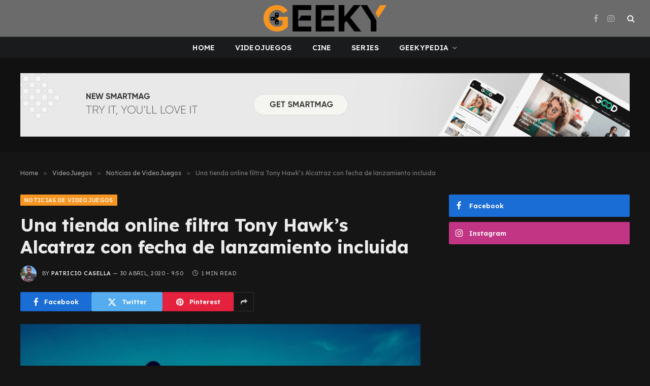

--- FILE ---
content_type: text/html; charset=UTF-8
request_url: https://geeky.com.ar/una-tienda-online-filtra-tony-hawks-alcatraz/
body_size: 17983
content:

<!DOCTYPE html>
<html lang="es-AR" class="s-dark site-s-dark">

<head>

	<meta charset="UTF-8" />
	<meta name="viewport" content="width=device-width, initial-scale=1" />
	<script type="3040c8dba62b7d8348503b66-text/javascript">
/* <![CDATA[ */
(()=>{var e={};e.g=function(){if("object"==typeof globalThis)return globalThis;try{return this||new Function("return this")()}catch(e){if("object"==typeof window)return window}}(),function({ampUrl:n,isCustomizePreview:t,isAmpDevMode:r,noampQueryVarName:o,noampQueryVarValue:s,disabledStorageKey:i,mobileUserAgents:a,regexRegex:c}){if("undefined"==typeof sessionStorage)return;const d=new RegExp(c);if(!a.some((e=>{const n=e.match(d);return!(!n||!new RegExp(n[1],n[2]).test(navigator.userAgent))||navigator.userAgent.includes(e)})))return;e.g.addEventListener("DOMContentLoaded",(()=>{const e=document.getElementById("amp-mobile-version-switcher");if(!e)return;e.hidden=!1;const n=e.querySelector("a[href]");n&&n.addEventListener("click",(()=>{sessionStorage.removeItem(i)}))}));const g=r&&["paired-browsing-non-amp","paired-browsing-amp"].includes(window.name);if(sessionStorage.getItem(i)||t||g)return;const u=new URL(location.href),m=new URL(n);m.hash=u.hash,u.searchParams.has(o)&&s===u.searchParams.get(o)?sessionStorage.setItem(i,"1"):m.href!==u.href&&(window.stop(),location.replace(m.href))}({"ampUrl":"https:\/\/geeky.com.ar\/una-tienda-online-filtra-tony-hawks-alcatraz\/?amp=1","noampQueryVarName":"noamp","noampQueryVarValue":"mobile","disabledStorageKey":"amp_mobile_redirect_disabled","mobileUserAgents":["Mobile","Android","Silk\/","Kindle","BlackBerry","Opera Mini","Opera Mobi"],"regexRegex":"^\\\/((?:.|\\n)+)\\\/([i]*)$","isCustomizePreview":false,"isAmpDevMode":false})})();
/* ]]> */
</script>
<meta name='robots' content='index, follow, max-image-preview:large, max-snippet:-1, max-video-preview:-1' />

	<!-- This site is optimized with the Yoast SEO plugin v23.3 - https://yoast.com/wordpress/plugins/seo/ -->
	<title>Una tienda online filtra Tony Hawk&#039;s Alcatraz con fecha de lanzamiento incluida - Geeky</title><link rel="preload" as="image" imagesrcset="https://geeky.com.ar/wp-content/uploads/2020/04/152-1529191_download-wallpaper-tony-hawks-pro-skater-3-tony-1024x666.jpg 1024w, https://geeky.com.ar/wp-content/uploads/2020/04/152-1529191_download-wallpaper-tony-hawks-pro-skater-3-tony-300x195.jpg 300w, https://geeky.com.ar/wp-content/uploads/2020/04/152-1529191_download-wallpaper-tony-hawks-pro-skater-3-tony.jpg 1660w" imagesizes="(max-width: 788px) 100vw, 788px" /><link rel="preload" as="font" href="https://geeky.com.ar/wp-content/themes/smart-mag/css/icons/fonts/ts-icons.woff2?v3.0" type="font/woff2" crossorigin="anonymous" />
	<meta name="description" content="Desde Alemania llega el rumor sobre Tony Hawk&#039;s Alcatraz, el nuevo juego de la franquicia skater que regresaría tras un descanso de 5 años." />
	<link rel="canonical" href="https://geeky.com.ar/una-tienda-online-filtra-tony-hawks-alcatraz/" />
	<meta property="og:locale" content="es_ES" />
	<meta property="og:type" content="article" />
	<meta property="og:title" content="Una tienda online filtra Tony Hawk&#039;s Alcatraz con fecha de lanzamiento incluida - Geeky" />
	<meta property="og:description" content="Desde Alemania llega el rumor sobre Tony Hawk&#039;s Alcatraz, el nuevo juego de la franquicia skater que regresaría tras un descanso de 5 años." />
	<meta property="og:url" content="https://geeky.com.ar/una-tienda-online-filtra-tony-hawks-alcatraz/" />
	<meta property="og:site_name" content="Geeky" />
	<meta property="article:publisher" content="https://www.facebook.com/geekyrevista" />
	<meta property="article:published_time" content="2020-04-30T12:50:08+00:00" />
	<meta property="og:image" content="https://geeky.com.ar/wp-content/uploads/2020/04/152-1529191_download-wallpaper-tony-hawks-pro-skater-3-tony.jpg" />
	<meta property="og:image:width" content="1660" />
	<meta property="og:image:height" content="1080" />
	<meta property="og:image:type" content="image/jpeg" />
	<meta name="author" content="Patricio Casella" />
	<meta name="twitter:card" content="summary_large_image" />
	<meta name="twitter:label1" content="Escrito por" />
	<meta name="twitter:data1" content="Patricio Casella" />
	<meta name="twitter:label2" content="Tiempo de lectura" />
	<meta name="twitter:data2" content="1 minuto" />
	<script type="application/ld+json" class="yoast-schema-graph">{"@context":"https://schema.org","@graph":[{"@type":"Article","@id":"https://geeky.com.ar/una-tienda-online-filtra-tony-hawks-alcatraz/#article","isPartOf":{"@id":"https://geeky.com.ar/una-tienda-online-filtra-tony-hawks-alcatraz/"},"author":{"name":"Patricio Casella","@id":"https://geeky.com.ar/#/schema/person/a73c6df61ca481e8ac46d00d7253c3f6"},"headline":"Una tienda online filtra Tony Hawk&#8217;s Alcatraz con fecha de lanzamiento incluida","datePublished":"2020-04-30T12:50:08+00:00","dateModified":"2020-04-30T12:50:08+00:00","mainEntityOfPage":{"@id":"https://geeky.com.ar/una-tienda-online-filtra-tony-hawks-alcatraz/"},"wordCount":207,"commentCount":0,"publisher":{"@id":"https://geeky.com.ar/#organization"},"image":{"@id":"https://geeky.com.ar/una-tienda-online-filtra-tony-hawks-alcatraz/#primaryimage"},"thumbnailUrl":"https://geeky.com.ar/wp-content/uploads/2020/04/152-1529191_download-wallpaper-tony-hawks-pro-skater-3-tony.jpg","keywords":["Tony Hawk's Alcatraz"],"articleSection":["Noticias de VideoJuegos","VideoJuegos"],"inLanguage":"es-AR","potentialAction":[{"@type":"CommentAction","name":"Comment","target":["https://geeky.com.ar/una-tienda-online-filtra-tony-hawks-alcatraz/#respond"]}]},{"@type":"WebPage","@id":"https://geeky.com.ar/una-tienda-online-filtra-tony-hawks-alcatraz/","url":"https://geeky.com.ar/una-tienda-online-filtra-tony-hawks-alcatraz/","name":"Una tienda online filtra Tony Hawk's Alcatraz con fecha de lanzamiento incluida - Geeky","isPartOf":{"@id":"https://geeky.com.ar/#website"},"primaryImageOfPage":{"@id":"https://geeky.com.ar/una-tienda-online-filtra-tony-hawks-alcatraz/#primaryimage"},"image":{"@id":"https://geeky.com.ar/una-tienda-online-filtra-tony-hawks-alcatraz/#primaryimage"},"thumbnailUrl":"https://geeky.com.ar/wp-content/uploads/2020/04/152-1529191_download-wallpaper-tony-hawks-pro-skater-3-tony.jpg","datePublished":"2020-04-30T12:50:08+00:00","dateModified":"2020-04-30T12:50:08+00:00","description":"Desde Alemania llega el rumor sobre Tony Hawk's Alcatraz, el nuevo juego de la franquicia skater que regresaría tras un descanso de 5 años.","breadcrumb":{"@id":"https://geeky.com.ar/una-tienda-online-filtra-tony-hawks-alcatraz/#breadcrumb"},"inLanguage":"es-AR","potentialAction":[{"@type":"ReadAction","target":["https://geeky.com.ar/una-tienda-online-filtra-tony-hawks-alcatraz/"]}]},{"@type":"ImageObject","inLanguage":"es-AR","@id":"https://geeky.com.ar/una-tienda-online-filtra-tony-hawks-alcatraz/#primaryimage","url":"https://geeky.com.ar/wp-content/uploads/2020/04/152-1529191_download-wallpaper-tony-hawks-pro-skater-3-tony.jpg","contentUrl":"https://geeky.com.ar/wp-content/uploads/2020/04/152-1529191_download-wallpaper-tony-hawks-pro-skater-3-tony.jpg","width":1660,"height":1080,"caption":"Una tienda online filtra Tony Hawk's Alcatraz"},{"@type":"BreadcrumbList","@id":"https://geeky.com.ar/una-tienda-online-filtra-tony-hawks-alcatraz/#breadcrumb","itemListElement":[{"@type":"ListItem","position":1,"name":"Portada","item":"https://geeky.com.ar/"},{"@type":"ListItem","position":2,"name":"Una tienda online filtra Tony Hawk&#8217;s Alcatraz con fecha de lanzamiento incluida"}]},{"@type":"WebSite","@id":"https://geeky.com.ar/#website","url":"https://geeky.com.ar/","name":"Geeky","description":"","publisher":{"@id":"https://geeky.com.ar/#organization"},"potentialAction":[{"@type":"SearchAction","target":{"@type":"EntryPoint","urlTemplate":"https://geeky.com.ar/?s={search_term_string}"},"query-input":"required name=search_term_string"}],"inLanguage":"es-AR"},{"@type":"Organization","@id":"https://geeky.com.ar/#organization","name":"Geeky","url":"https://geeky.com.ar/","logo":{"@type":"ImageObject","inLanguage":"es-AR","@id":"https://geeky.com.ar/#/schema/logo/image/","url":"https://geeky.com.ar/wp-content/uploads/2024/09/G-ORIGINAL-150PPP-1-1.png","contentUrl":"https://geeky.com.ar/wp-content/uploads/2024/09/G-ORIGINAL-150PPP-1-1.png","width":459,"height":496,"caption":"Geeky"},"image":{"@id":"https://geeky.com.ar/#/schema/logo/image/"},"sameAs":["https://www.facebook.com/geekyrevista","https://instagram.com/geekyrevista/"]},{"@type":"Person","@id":"https://geeky.com.ar/#/schema/person/a73c6df61ca481e8ac46d00d7253c3f6","name":"Patricio Casella","image":{"@type":"ImageObject","inLanguage":"es-AR","@id":"https://geeky.com.ar/#/schema/person/image/","url":"https://secure.gravatar.com/avatar/063d2d27e6054aa6a71844b94705e13a?s=96&d=blank&r=r","contentUrl":"https://secure.gravatar.com/avatar/063d2d27e6054aa6a71844b94705e13a?s=96&d=blank&r=r","caption":"Patricio Casella"},"description":"De chico soñaba con ser un Jedi. De grande también.","url":"https://geeky.com.ar/author/patocasella/"}]}</script>
	<!-- / Yoast SEO plugin. -->


<link rel='dns-prefetch' href='//www.googletagmanager.com' />
<link rel='dns-prefetch' href='//fonts.googleapis.com' />
<link rel="alternate" type="application/rss+xml" title="Geeky &raquo; Feed" href="https://geeky.com.ar/feed/" />
<link rel="alternate" type="application/rss+xml" title="Geeky &raquo; RSS de los comentarios" href="https://geeky.com.ar/comments/feed/" />
<link rel="alternate" type="application/rss+xml" title="Geeky &raquo; Una tienda online filtra Tony Hawk&#8217;s Alcatraz con fecha de lanzamiento incluida RSS de los comentarios" href="https://geeky.com.ar/una-tienda-online-filtra-tony-hawks-alcatraz/feed/" />
<script type="3040c8dba62b7d8348503b66-text/javascript">
/* <![CDATA[ */
window._wpemojiSettings = {"baseUrl":"https:\/\/s.w.org\/images\/core\/emoji\/15.0.3\/72x72\/","ext":".png","svgUrl":"https:\/\/s.w.org\/images\/core\/emoji\/15.0.3\/svg\/","svgExt":".svg","source":{"concatemoji":"https:\/\/geeky.com.ar\/wp-includes\/js\/wp-emoji-release.min.js?ver=6.6.4"}};
/*! This file is auto-generated */
!function(i,n){var o,s,e;function c(e){try{var t={supportTests:e,timestamp:(new Date).valueOf()};sessionStorage.setItem(o,JSON.stringify(t))}catch(e){}}function p(e,t,n){e.clearRect(0,0,e.canvas.width,e.canvas.height),e.fillText(t,0,0);var t=new Uint32Array(e.getImageData(0,0,e.canvas.width,e.canvas.height).data),r=(e.clearRect(0,0,e.canvas.width,e.canvas.height),e.fillText(n,0,0),new Uint32Array(e.getImageData(0,0,e.canvas.width,e.canvas.height).data));return t.every(function(e,t){return e===r[t]})}function u(e,t,n){switch(t){case"flag":return n(e,"\ud83c\udff3\ufe0f\u200d\u26a7\ufe0f","\ud83c\udff3\ufe0f\u200b\u26a7\ufe0f")?!1:!n(e,"\ud83c\uddfa\ud83c\uddf3","\ud83c\uddfa\u200b\ud83c\uddf3")&&!n(e,"\ud83c\udff4\udb40\udc67\udb40\udc62\udb40\udc65\udb40\udc6e\udb40\udc67\udb40\udc7f","\ud83c\udff4\u200b\udb40\udc67\u200b\udb40\udc62\u200b\udb40\udc65\u200b\udb40\udc6e\u200b\udb40\udc67\u200b\udb40\udc7f");case"emoji":return!n(e,"\ud83d\udc26\u200d\u2b1b","\ud83d\udc26\u200b\u2b1b")}return!1}function f(e,t,n){var r="undefined"!=typeof WorkerGlobalScope&&self instanceof WorkerGlobalScope?new OffscreenCanvas(300,150):i.createElement("canvas"),a=r.getContext("2d",{willReadFrequently:!0}),o=(a.textBaseline="top",a.font="600 32px Arial",{});return e.forEach(function(e){o[e]=t(a,e,n)}),o}function t(e){var t=i.createElement("script");t.src=e,t.defer=!0,i.head.appendChild(t)}"undefined"!=typeof Promise&&(o="wpEmojiSettingsSupports",s=["flag","emoji"],n.supports={everything:!0,everythingExceptFlag:!0},e=new Promise(function(e){i.addEventListener("DOMContentLoaded",e,{once:!0})}),new Promise(function(t){var n=function(){try{var e=JSON.parse(sessionStorage.getItem(o));if("object"==typeof e&&"number"==typeof e.timestamp&&(new Date).valueOf()<e.timestamp+604800&&"object"==typeof e.supportTests)return e.supportTests}catch(e){}return null}();if(!n){if("undefined"!=typeof Worker&&"undefined"!=typeof OffscreenCanvas&&"undefined"!=typeof URL&&URL.createObjectURL&&"undefined"!=typeof Blob)try{var e="postMessage("+f.toString()+"("+[JSON.stringify(s),u.toString(),p.toString()].join(",")+"));",r=new Blob([e],{type:"text/javascript"}),a=new Worker(URL.createObjectURL(r),{name:"wpTestEmojiSupports"});return void(a.onmessage=function(e){c(n=e.data),a.terminate(),t(n)})}catch(e){}c(n=f(s,u,p))}t(n)}).then(function(e){for(var t in e)n.supports[t]=e[t],n.supports.everything=n.supports.everything&&n.supports[t],"flag"!==t&&(n.supports.everythingExceptFlag=n.supports.everythingExceptFlag&&n.supports[t]);n.supports.everythingExceptFlag=n.supports.everythingExceptFlag&&!n.supports.flag,n.DOMReady=!1,n.readyCallback=function(){n.DOMReady=!0}}).then(function(){return e}).then(function(){var e;n.supports.everything||(n.readyCallback(),(e=n.source||{}).concatemoji?t(e.concatemoji):e.wpemoji&&e.twemoji&&(t(e.twemoji),t(e.wpemoji)))}))}((window,document),window._wpemojiSettings);
/* ]]> */
</script>
<link rel='stylesheet' id='sbi_styles-css' href='https://geeky.com.ar/wp-content/plugins/instagram-feed/css/sbi-styles.min.css?ver=6.5.0' type='text/css' media='all' />
<style id='wp-emoji-styles-inline-css' type='text/css'>

	img.wp-smiley, img.emoji {
		display: inline !important;
		border: none !important;
		box-shadow: none !important;
		height: 1em !important;
		width: 1em !important;
		margin: 0 0.07em !important;
		vertical-align: -0.1em !important;
		background: none !important;
		padding: 0 !important;
	}
</style>
<link rel='stylesheet' id='wp-block-library-css' href='https://geeky.com.ar/wp-includes/css/dist/block-library/style.min.css?ver=6.6.4' type='text/css' media='all' />
<style id='classic-theme-styles-inline-css' type='text/css'>
/*! This file is auto-generated */
.wp-block-button__link{color:#fff;background-color:#32373c;border-radius:9999px;box-shadow:none;text-decoration:none;padding:calc(.667em + 2px) calc(1.333em + 2px);font-size:1.125em}.wp-block-file__button{background:#32373c;color:#fff;text-decoration:none}
</style>
<style id='global-styles-inline-css' type='text/css'>
:root{--wp--preset--aspect-ratio--square: 1;--wp--preset--aspect-ratio--4-3: 4/3;--wp--preset--aspect-ratio--3-4: 3/4;--wp--preset--aspect-ratio--3-2: 3/2;--wp--preset--aspect-ratio--2-3: 2/3;--wp--preset--aspect-ratio--16-9: 16/9;--wp--preset--aspect-ratio--9-16: 9/16;--wp--preset--color--black: #000000;--wp--preset--color--cyan-bluish-gray: #abb8c3;--wp--preset--color--white: #ffffff;--wp--preset--color--pale-pink: #f78da7;--wp--preset--color--vivid-red: #cf2e2e;--wp--preset--color--luminous-vivid-orange: #ff6900;--wp--preset--color--luminous-vivid-amber: #fcb900;--wp--preset--color--light-green-cyan: #7bdcb5;--wp--preset--color--vivid-green-cyan: #00d084;--wp--preset--color--pale-cyan-blue: #8ed1fc;--wp--preset--color--vivid-cyan-blue: #0693e3;--wp--preset--color--vivid-purple: #9b51e0;--wp--preset--gradient--vivid-cyan-blue-to-vivid-purple: linear-gradient(135deg,rgba(6,147,227,1) 0%,rgb(155,81,224) 100%);--wp--preset--gradient--light-green-cyan-to-vivid-green-cyan: linear-gradient(135deg,rgb(122,220,180) 0%,rgb(0,208,130) 100%);--wp--preset--gradient--luminous-vivid-amber-to-luminous-vivid-orange: linear-gradient(135deg,rgba(252,185,0,1) 0%,rgba(255,105,0,1) 100%);--wp--preset--gradient--luminous-vivid-orange-to-vivid-red: linear-gradient(135deg,rgba(255,105,0,1) 0%,rgb(207,46,46) 100%);--wp--preset--gradient--very-light-gray-to-cyan-bluish-gray: linear-gradient(135deg,rgb(238,238,238) 0%,rgb(169,184,195) 100%);--wp--preset--gradient--cool-to-warm-spectrum: linear-gradient(135deg,rgb(74,234,220) 0%,rgb(151,120,209) 20%,rgb(207,42,186) 40%,rgb(238,44,130) 60%,rgb(251,105,98) 80%,rgb(254,248,76) 100%);--wp--preset--gradient--blush-light-purple: linear-gradient(135deg,rgb(255,206,236) 0%,rgb(152,150,240) 100%);--wp--preset--gradient--blush-bordeaux: linear-gradient(135deg,rgb(254,205,165) 0%,rgb(254,45,45) 50%,rgb(107,0,62) 100%);--wp--preset--gradient--luminous-dusk: linear-gradient(135deg,rgb(255,203,112) 0%,rgb(199,81,192) 50%,rgb(65,88,208) 100%);--wp--preset--gradient--pale-ocean: linear-gradient(135deg,rgb(255,245,203) 0%,rgb(182,227,212) 50%,rgb(51,167,181) 100%);--wp--preset--gradient--electric-grass: linear-gradient(135deg,rgb(202,248,128) 0%,rgb(113,206,126) 100%);--wp--preset--gradient--midnight: linear-gradient(135deg,rgb(2,3,129) 0%,rgb(40,116,252) 100%);--wp--preset--font-size--small: 13px;--wp--preset--font-size--medium: 20px;--wp--preset--font-size--large: 36px;--wp--preset--font-size--x-large: 42px;--wp--preset--spacing--20: 0.44rem;--wp--preset--spacing--30: 0.67rem;--wp--preset--spacing--40: 1rem;--wp--preset--spacing--50: 1.5rem;--wp--preset--spacing--60: 2.25rem;--wp--preset--spacing--70: 3.38rem;--wp--preset--spacing--80: 5.06rem;--wp--preset--shadow--natural: 6px 6px 9px rgba(0, 0, 0, 0.2);--wp--preset--shadow--deep: 12px 12px 50px rgba(0, 0, 0, 0.4);--wp--preset--shadow--sharp: 6px 6px 0px rgba(0, 0, 0, 0.2);--wp--preset--shadow--outlined: 6px 6px 0px -3px rgba(255, 255, 255, 1), 6px 6px rgba(0, 0, 0, 1);--wp--preset--shadow--crisp: 6px 6px 0px rgba(0, 0, 0, 1);}:where(.is-layout-flex){gap: 0.5em;}:where(.is-layout-grid){gap: 0.5em;}body .is-layout-flex{display: flex;}.is-layout-flex{flex-wrap: wrap;align-items: center;}.is-layout-flex > :is(*, div){margin: 0;}body .is-layout-grid{display: grid;}.is-layout-grid > :is(*, div){margin: 0;}:where(.wp-block-columns.is-layout-flex){gap: 2em;}:where(.wp-block-columns.is-layout-grid){gap: 2em;}:where(.wp-block-post-template.is-layout-flex){gap: 1.25em;}:where(.wp-block-post-template.is-layout-grid){gap: 1.25em;}.has-black-color{color: var(--wp--preset--color--black) !important;}.has-cyan-bluish-gray-color{color: var(--wp--preset--color--cyan-bluish-gray) !important;}.has-white-color{color: var(--wp--preset--color--white) !important;}.has-pale-pink-color{color: var(--wp--preset--color--pale-pink) !important;}.has-vivid-red-color{color: var(--wp--preset--color--vivid-red) !important;}.has-luminous-vivid-orange-color{color: var(--wp--preset--color--luminous-vivid-orange) !important;}.has-luminous-vivid-amber-color{color: var(--wp--preset--color--luminous-vivid-amber) !important;}.has-light-green-cyan-color{color: var(--wp--preset--color--light-green-cyan) !important;}.has-vivid-green-cyan-color{color: var(--wp--preset--color--vivid-green-cyan) !important;}.has-pale-cyan-blue-color{color: var(--wp--preset--color--pale-cyan-blue) !important;}.has-vivid-cyan-blue-color{color: var(--wp--preset--color--vivid-cyan-blue) !important;}.has-vivid-purple-color{color: var(--wp--preset--color--vivid-purple) !important;}.has-black-background-color{background-color: var(--wp--preset--color--black) !important;}.has-cyan-bluish-gray-background-color{background-color: var(--wp--preset--color--cyan-bluish-gray) !important;}.has-white-background-color{background-color: var(--wp--preset--color--white) !important;}.has-pale-pink-background-color{background-color: var(--wp--preset--color--pale-pink) !important;}.has-vivid-red-background-color{background-color: var(--wp--preset--color--vivid-red) !important;}.has-luminous-vivid-orange-background-color{background-color: var(--wp--preset--color--luminous-vivid-orange) !important;}.has-luminous-vivid-amber-background-color{background-color: var(--wp--preset--color--luminous-vivid-amber) !important;}.has-light-green-cyan-background-color{background-color: var(--wp--preset--color--light-green-cyan) !important;}.has-vivid-green-cyan-background-color{background-color: var(--wp--preset--color--vivid-green-cyan) !important;}.has-pale-cyan-blue-background-color{background-color: var(--wp--preset--color--pale-cyan-blue) !important;}.has-vivid-cyan-blue-background-color{background-color: var(--wp--preset--color--vivid-cyan-blue) !important;}.has-vivid-purple-background-color{background-color: var(--wp--preset--color--vivid-purple) !important;}.has-black-border-color{border-color: var(--wp--preset--color--black) !important;}.has-cyan-bluish-gray-border-color{border-color: var(--wp--preset--color--cyan-bluish-gray) !important;}.has-white-border-color{border-color: var(--wp--preset--color--white) !important;}.has-pale-pink-border-color{border-color: var(--wp--preset--color--pale-pink) !important;}.has-vivid-red-border-color{border-color: var(--wp--preset--color--vivid-red) !important;}.has-luminous-vivid-orange-border-color{border-color: var(--wp--preset--color--luminous-vivid-orange) !important;}.has-luminous-vivid-amber-border-color{border-color: var(--wp--preset--color--luminous-vivid-amber) !important;}.has-light-green-cyan-border-color{border-color: var(--wp--preset--color--light-green-cyan) !important;}.has-vivid-green-cyan-border-color{border-color: var(--wp--preset--color--vivid-green-cyan) !important;}.has-pale-cyan-blue-border-color{border-color: var(--wp--preset--color--pale-cyan-blue) !important;}.has-vivid-cyan-blue-border-color{border-color: var(--wp--preset--color--vivid-cyan-blue) !important;}.has-vivid-purple-border-color{border-color: var(--wp--preset--color--vivid-purple) !important;}.has-vivid-cyan-blue-to-vivid-purple-gradient-background{background: var(--wp--preset--gradient--vivid-cyan-blue-to-vivid-purple) !important;}.has-light-green-cyan-to-vivid-green-cyan-gradient-background{background: var(--wp--preset--gradient--light-green-cyan-to-vivid-green-cyan) !important;}.has-luminous-vivid-amber-to-luminous-vivid-orange-gradient-background{background: var(--wp--preset--gradient--luminous-vivid-amber-to-luminous-vivid-orange) !important;}.has-luminous-vivid-orange-to-vivid-red-gradient-background{background: var(--wp--preset--gradient--luminous-vivid-orange-to-vivid-red) !important;}.has-very-light-gray-to-cyan-bluish-gray-gradient-background{background: var(--wp--preset--gradient--very-light-gray-to-cyan-bluish-gray) !important;}.has-cool-to-warm-spectrum-gradient-background{background: var(--wp--preset--gradient--cool-to-warm-spectrum) !important;}.has-blush-light-purple-gradient-background{background: var(--wp--preset--gradient--blush-light-purple) !important;}.has-blush-bordeaux-gradient-background{background: var(--wp--preset--gradient--blush-bordeaux) !important;}.has-luminous-dusk-gradient-background{background: var(--wp--preset--gradient--luminous-dusk) !important;}.has-pale-ocean-gradient-background{background: var(--wp--preset--gradient--pale-ocean) !important;}.has-electric-grass-gradient-background{background: var(--wp--preset--gradient--electric-grass) !important;}.has-midnight-gradient-background{background: var(--wp--preset--gradient--midnight) !important;}.has-small-font-size{font-size: var(--wp--preset--font-size--small) !important;}.has-medium-font-size{font-size: var(--wp--preset--font-size--medium) !important;}.has-large-font-size{font-size: var(--wp--preset--font-size--large) !important;}.has-x-large-font-size{font-size: var(--wp--preset--font-size--x-large) !important;}
:where(.wp-block-post-template.is-layout-flex){gap: 1.25em;}:where(.wp-block-post-template.is-layout-grid){gap: 1.25em;}
:where(.wp-block-columns.is-layout-flex){gap: 2em;}:where(.wp-block-columns.is-layout-grid){gap: 2em;}
:root :where(.wp-block-pullquote){font-size: 1.5em;line-height: 1.6;}
</style>
<link rel='stylesheet' id='bsearch-style-css' href='https://geeky.com.ar/wp-content/plugins/better-search/includes/css/bsearch-styles.min.css?ver=3.3.0' type='text/css' media='all' />
<style id='bsearch-custom-style-inline-css' type='text/css'>

#bsearchform { margin: 20px; padding: 20px; }
#heatmap { margin: 20px; padding: 20px; border: 1px dashed #ccc }
.bsearch_results_page { max-width:90%; margin: 20px; padding: 20px; }
.bsearch_footer { text-align: center; }
.bsearch_highlight { background:#ffc; }
	
</style>
<link rel='stylesheet' id='smartmag-core-css' href='https://geeky.com.ar/wp-content/themes/smart-mag/style.css?ver=10.1.0' type='text/css' media='all' />
<style id='smartmag-core-inline-css' type='text/css'>
:root { --c-main: #f79521;
--c-main-rgb: 247,149,33;
--c-headings: #444444;
--text-font: "Lexend Deca", system-ui, -apple-system, "Segoe UI", Arial, sans-serif;
--body-font: "Lexend Deca", system-ui, -apple-system, "Segoe UI", Arial, sans-serif;
--title-font: "Lexend Deca", system-ui, -apple-system, "Segoe UI", Arial, sans-serif;
--h-font: "Lexend Deca", system-ui, -apple-system, "Segoe UI", Arial, sans-serif;
--text-h-font: var(--h-font);
--title-size-xs: 16px;
--title-size-s: 18px;
--title-size-n: 18px;
--title-size-m: 20px;
--title-fw-bold: 700; }
.smart-head-main .smart-head-mid { --head-h: 72px; }
.s-dark .smart-head-main .smart-head-mid,
.smart-head-main .s-dark.smart-head-mid { background-color: #6b6b6b; }
.smart-head-main .smart-head-bot { --head-h: 42px; background-color: #1a1b1d; border-top-width: 1px; }
.s-dark .smart-head-main .smart-head-bot,
.smart-head-main .s-dark.smart-head-bot { border-top-color: #383838; }
.smart-head-main .smart-head-bot { border-bottom-width: 0px; }
.s-dark .smart-head-main .smart-head-bot,
.smart-head-main .s-dark.smart-head-bot { border-bottom-color: #383838; }
.navigation-main .menu > li > a { font-size: 14px; text-transform: uppercase; letter-spacing: .01em; }
.navigation-main .menu > li li a { font-size: 13px; }
.navigation-main { --nav-items-space: 20px; }
.nav-hov-b .menu > li > a:before { border-width: 3px; }
.s-dark .navigation { --c-nav-blip: #bababa; --c-nav-hov-bg: rgba(239,239,239,0); }
.smart-head-mobile .smart-head-mid { background-color: #6b6b6b; }
.s-dark .smart-head-main .spc-social,
.smart-head-main .s-dark .spc-social { --c-spc-social: #b2b2b2; }
.smart-head-main .spc-social { --spc-social-fs: 16px; --spc-social-space: 5px; }
.smart-head-main .hamburger-icon { --line-weight: 2px; }
.smart-head-main .offcanvas-toggle { --item-mr: 25px; }
.smart-head .ts-button1 { font-weight: bold; line-height: .8; letter-spacing: 0.08em; }
.post-meta .meta-item, .post-meta .text-in { font-size: 11px; text-transform: uppercase; letter-spacing: 0.04em; }
.block-head-c2 .heading { font-size: 21px; letter-spacing: 0.02em; }
.block-head-c2 { --line-weight: 3px; }
.block-head-e2 .heading { font-weight: 600; color: var(--c-main); }
.a-wrap-2:not(._) { margin-top: 0px; }
@media (min-width: 1200px) { .loop-list .post-title { font-size: 22px; } }
@media (min-width: 940px) and (max-width: 1200px) { .navigation-main .menu > li > a { font-size: calc(10px + (14px - 10px) * .7); } }


</style>
<link rel='stylesheet' id='smartmag-magnific-popup-css' href='https://geeky.com.ar/wp-content/themes/smart-mag/css/lightbox.css?ver=10.1.0' type='text/css' media='all' />
<link rel='stylesheet' id='smartmag-icons-css' href='https://geeky.com.ar/wp-content/themes/smart-mag/css/icons/icons.css?ver=10.1.0' type='text/css' media='all' />
<link crossorigin="anonymous" rel='stylesheet' id='smartmag-gfonts-custom-css' href='https://fonts.googleapis.com/css?family=Lexend+Deca%3A400%2C500%2C600%2C700&#038;display=swap' type='text/css' media='all' />
<script type="3040c8dba62b7d8348503b66-text/javascript" id="smartmag-lazy-inline-js-after">
/* <![CDATA[ */
/**
 * @copyright ThemeSphere
 * @preserve
 */
var BunyadLazy={};BunyadLazy.load=function(){function a(e,n){var t={};e.dataset.bgset&&e.dataset.sizes?(t.sizes=e.dataset.sizes,t.srcset=e.dataset.bgset):t.src=e.dataset.bgsrc,function(t){var a=t.dataset.ratio;if(0<a){const e=t.parentElement;if(e.classList.contains("media-ratio")){const n=e.style;n.getPropertyValue("--a-ratio")||(n.paddingBottom=100/a+"%")}}}(e);var a,o=document.createElement("img");for(a in o.onload=function(){var t="url('"+(o.currentSrc||o.src)+"')",a=e.style;a.backgroundImage!==t&&requestAnimationFrame(()=>{a.backgroundImage=t,n&&n()}),o.onload=null,o.onerror=null,o=null},o.onerror=o.onload,t)o.setAttribute(a,t[a]);o&&o.complete&&0<o.naturalWidth&&o.onload&&o.onload()}function e(t){t.dataset.loaded||a(t,()=>{document.dispatchEvent(new Event("lazyloaded")),t.dataset.loaded=1})}function n(t){"complete"===document.readyState?t():window.addEventListener("load",t)}return{initEarly:function(){var t,a=()=>{document.querySelectorAll(".img.bg-cover:not(.lazyload)").forEach(e)};"complete"!==document.readyState?(t=setInterval(a,150),n(()=>{a(),clearInterval(t)})):a()},callOnLoad:n,initBgImages:function(t){t&&n(()=>{document.querySelectorAll(".img.bg-cover").forEach(e)})},bgLoad:a}}(),BunyadLazy.load.initEarly();
/* ]]> */
</script>
<script type="3040c8dba62b7d8348503b66-text/javascript" src="https://geeky.com.ar/wp-content/plugins/sphere-post-views/assets/js/post-views.js?ver=1.0.1" id="sphere-post-views-js"></script>
<script type="3040c8dba62b7d8348503b66-text/javascript" id="sphere-post-views-js-after">
/* <![CDATA[ */
var Sphere_PostViews = {"ajaxUrl":"https:\/\/geeky.com.ar\/wp-admin\/admin-ajax.php?sphere_post_views=1","sampling":0,"samplingRate":10,"repeatCountDelay":0,"postID":75180,"token":"09062a7c1f"}
/* ]]> */
</script>
<script type="3040c8dba62b7d8348503b66-text/javascript" src="https://geeky.com.ar/wp-content/plugins/jquery-updater/js/jquery-3.7.1.min.js?ver=3.7.1" id="jquery-core-js"></script>
<script type="3040c8dba62b7d8348503b66-text/javascript" src="https://geeky.com.ar/wp-content/plugins/jquery-updater/js/jquery-migrate-3.5.2.min.js?ver=3.5.2" id="jquery-migrate-js"></script>

<!-- Google tag (gtag.js) snippet added by Site Kit -->

<!-- Google Analytics snippet added by Site Kit -->
<script type="3040c8dba62b7d8348503b66-text/javascript" src="https://www.googletagmanager.com/gtag/js?id=GT-T9KR8BL" id="google_gtagjs-js" async></script>
<script type="3040c8dba62b7d8348503b66-text/javascript" id="google_gtagjs-js-after">
/* <![CDATA[ */
window.dataLayer = window.dataLayer || [];function gtag(){dataLayer.push(arguments);}
gtag("set","linker",{"domains":["geeky.com.ar"]});
gtag("js", new Date());
gtag("set", "developer_id.dZTNiMT", true);
gtag("config", "GT-T9KR8BL");
 window._googlesitekit = window._googlesitekit || {}; window._googlesitekit.throttledEvents = []; window._googlesitekit.gtagEvent = (name, data) => { var key = JSON.stringify( { name, data } ); if ( !! window._googlesitekit.throttledEvents[ key ] ) { return; } window._googlesitekit.throttledEvents[ key ] = true; setTimeout( () => { delete window._googlesitekit.throttledEvents[ key ]; }, 5 ); gtag( "event", name, { ...data, event_source: "site-kit" } ); } 
/* ]]> */
</script>

<!-- End Google tag (gtag.js) snippet added by Site Kit -->
<link rel="https://api.w.org/" href="https://geeky.com.ar/wp-json/" /><link rel="alternate" title="JSON" type="application/json" href="https://geeky.com.ar/wp-json/wp/v2/posts/75180" /><link rel="EditURI" type="application/rsd+xml" title="RSD" href="https://geeky.com.ar/xmlrpc.php?rsd" />
<meta name="generator" content="WordPress 6.6.4" />
<link rel='shortlink' href='https://geeky.com.ar/?p=75180' />
<link rel="alternate" title="oEmbed (JSON)" type="application/json+oembed" href="https://geeky.com.ar/wp-json/oembed/1.0/embed?url=https%3A%2F%2Fgeeky.com.ar%2Funa-tienda-online-filtra-tony-hawks-alcatraz%2F" />
<link rel="alternate" title="oEmbed (XML)" type="text/xml+oembed" href="https://geeky.com.ar/wp-json/oembed/1.0/embed?url=https%3A%2F%2Fgeeky.com.ar%2Funa-tienda-online-filtra-tony-hawks-alcatraz%2F&#038;format=xml" />
<meta name="generator" content="Site Kit by Google 1.145.0" /><link rel="alternate" type="text/html" media="only screen and (max-width: 640px)" href="https://geeky.com.ar/una-tienda-online-filtra-tony-hawks-alcatraz/?amp=1">
		<script type="3040c8dba62b7d8348503b66-text/javascript">
		var BunyadSchemeKey = 'bunyad-scheme';
		(() => {
			const d = document.documentElement;
			const c = d.classList;
			var scheme = localStorage.getItem(BunyadSchemeKey);
			
			if (scheme) {
				d.dataset.origClass = c;
				scheme === 'dark' ? c.remove('s-light', 'site-s-light') : c.remove('s-dark', 'site-s-dark');
				c.add('site-s-' + scheme, 's-' + scheme);
			}
		})();
		</script>
		<meta name="generator" content="Elementor 3.23.4; features: e_optimized_css_loading, additional_custom_breakpoints, e_lazyload; settings: css_print_method-external, google_font-enabled, font_display-swap">
<meta name="generator" content="Powered by Visual Composer - drag and drop page builder for WordPress."/>
<!--[if lte IE 9]><link rel="stylesheet" type="text/css" href="https://geeky.com.ar/wp-content/plugins/js_composer/assets/css/vc_lte_ie9.min.css" media="screen"><![endif]--><!--[if IE  8]><link rel="stylesheet" type="text/css" href="https://geeky.com.ar/wp-content/plugins/js_composer/assets/css/vc-ie8.min.css" media="screen"><![endif]-->			<style>
				.e-con.e-parent:nth-of-type(n+4):not(.e-lazyloaded):not(.e-no-lazyload),
				.e-con.e-parent:nth-of-type(n+4):not(.e-lazyloaded):not(.e-no-lazyload) * {
					background-image: none !important;
				}
				@media screen and (max-height: 1024px) {
					.e-con.e-parent:nth-of-type(n+3):not(.e-lazyloaded):not(.e-no-lazyload),
					.e-con.e-parent:nth-of-type(n+3):not(.e-lazyloaded):not(.e-no-lazyload) * {
						background-image: none !important;
					}
				}
				@media screen and (max-height: 640px) {
					.e-con.e-parent:nth-of-type(n+2):not(.e-lazyloaded):not(.e-no-lazyload),
					.e-con.e-parent:nth-of-type(n+2):not(.e-lazyloaded):not(.e-no-lazyload) * {
						background-image: none !important;
					}
				}
			</style>
			<link rel="amphtml" href="https://geeky.com.ar/una-tienda-online-filtra-tony-hawks-alcatraz/?amp=1"><style>#amp-mobile-version-switcher{left:0;position:absolute;width:100%;z-index:100}#amp-mobile-version-switcher>a{background-color:#444;border:0;color:#eaeaea;display:block;font-family:-apple-system,BlinkMacSystemFont,Segoe UI,Roboto,Oxygen-Sans,Ubuntu,Cantarell,Helvetica Neue,sans-serif;font-size:16px;font-weight:600;padding:15px 0;text-align:center;-webkit-text-decoration:none;text-decoration:none}#amp-mobile-version-switcher>a:active,#amp-mobile-version-switcher>a:focus,#amp-mobile-version-switcher>a:hover{-webkit-text-decoration:underline;text-decoration:underline}</style><link rel="icon" href="https://geeky.com.ar/wp-content/uploads/2023/03/cropped-g-nueva-32x32.png" sizes="32x32" />
<link rel="icon" href="https://geeky.com.ar/wp-content/uploads/2023/03/cropped-g-nueva-192x192.png" sizes="192x192" />
<link rel="apple-touch-icon" href="https://geeky.com.ar/wp-content/uploads/2023/03/cropped-g-nueva-180x180.png" />
<meta name="msapplication-TileImage" content="https://geeky.com.ar/wp-content/uploads/2023/03/cropped-g-nueva-270x270.png" />
<noscript><style type="text/css"> .wpb_animate_when_almost_visible { opacity: 1; }</style></noscript>

</head>

<body class="post-template-default single single-post postid-75180 single-format-standard right-sidebar post-layout-modern post-cat-28 has-lb has-lb-sm layout-normal wpb-js-composer js-comp-ver-4.11.2.1 vc_responsive elementor-default elementor-kit-96197">



<div class="main-wrap">

	
<div class="off-canvas-backdrop"></div>
<div class="mobile-menu-container off-canvas s-dark hide-menu-lg" id="off-canvas">

	<div class="off-canvas-head">
		<a href="#" class="close">
			<span class="visuallyhidden">Close Menu</span>
			<i class="tsi tsi-times"></i>
		</a>

		<div class="ts-logo">
					</div>
	</div>

	<div class="off-canvas-content">

					<ul class="mobile-menu"></ul>
		
		
		
		<div class="spc-social-block spc-social spc-social-b smart-head-social">
		
			
				<a href="https://www.facebook.com/geekyrevista" class="link service s-facebook" target="_blank" rel="nofollow noopener">
					<i class="icon tsi tsi-facebook"></i>					<span class="visuallyhidden">Facebook</span>
				</a>
									
			
				<a href="https://www.instagram.com/geekyrevista/" class="link service s-instagram" target="_blank" rel="nofollow noopener">
					<i class="icon tsi tsi-instagram"></i>					<span class="visuallyhidden">Instagram</span>
				</a>
									
			
		</div>

		
	</div>

</div>
<div class="smart-head smart-head-a smart-head-main" id="smart-head" data-sticky="auto" data-sticky-type="smart" data-sticky-full>
	
	<div class="smart-head-row smart-head-mid smart-head-row-3 s-dark smart-head-row-full">

		<div class="inner full">

							
				<div class="items items-left empty">
								</div>

							
				<div class="items items-center ">
					<a href="https://geeky.com.ar/" title="Geeky" rel="home" class="logo-link ts-logo logo-is-image">
		<span>
			
				
					<img fetchpriority="high" src="https://geeky.com.ar/wp-content/uploads/2023/03/LOGO-ORIGINAL-300PPP.png" class="logo-image" alt="Geeky" width="4359" height="936"/>
									 
					</span>
	</a>				</div>

							
				<div class="items items-right ">
				
		<div class="spc-social-block spc-social spc-social-a smart-head-social">
		
			
				<a href="https://www.facebook.com/geekyrevista" class="link service s-facebook" target="_blank" rel="nofollow noopener">
					<i class="icon tsi tsi-facebook"></i>					<span class="visuallyhidden">Facebook</span>
				</a>
									
			
				<a href="https://www.instagram.com/geekyrevista/" class="link service s-instagram" target="_blank" rel="nofollow noopener">
					<i class="icon tsi tsi-instagram"></i>					<span class="visuallyhidden">Instagram</span>
				</a>
									
			
		</div>

		

	<a href="#" class="search-icon has-icon-only is-icon" title="Search">
		<i class="tsi tsi-search"></i>
	</a>

				</div>

						
		</div>
	</div>

	
	<div class="smart-head-row smart-head-bot smart-head-row-3 s-dark has-center-nav smart-head-row-full">

		<div class="inner full">

							
				<div class="items items-left empty">
								</div>

							
				<div class="items items-center ">
					<div class="nav-wrap">
		<nav class="navigation navigation-main nav-hov-b">
			<ul id="menu-mainmenu" class="menu"><li id="menu-item-96309" class="menu-item menu-item-type-post_type menu-item-object-page menu-item-home menu-item-96309"><a href="https://geeky.com.ar/">Home</a></li>
<li id="menu-item-96306" class="menu-item menu-item-type-taxonomy menu-item-object-category menu-cat-29 menu-item-96306"><a href="https://geeky.com.ar/videojuegos/review-juegos/">Videojuegos</a></li>
<li id="menu-item-96307" class="menu-item menu-item-type-taxonomy menu-item-object-category menu-cat-23 menu-item-96307"><a href="https://geeky.com.ar/cine/review-cine/">Cine</a></li>
<li id="menu-item-96308" class="menu-item menu-item-type-taxonomy menu-item-object-category menu-cat-31 menu-item-96308"><a href="https://geeky.com.ar/series/review-series/">Series</a></li>
<li id="menu-item-8719" class="menu-item menu-item-type-taxonomy menu-item-object-category menu-item-has-children menu-cat-1349 menu-item-8719"><a href="https://geeky.com.ar/geekypedia/">Geekypedia</a>
<ul class="sub-menu">
	<li id="menu-item-28275" class="menu-item menu-item-type-taxonomy menu-item-object-category menu-cat-3387 menu-item-28275"><a href="https://geeky.com.ar/geekypedia/biografias-de-personajes/">Biografías de personajes</a></li>
	<li id="menu-item-35017" class="menu-item menu-item-type-taxonomy menu-item-object-category menu-cat-4183 menu-item-35017"><a href="https://geeky.com.ar/geekypedia/colecciones/">Colecciones</a></li>
	<li id="menu-item-28300" class="menu-item menu-item-type-taxonomy menu-item-object-category menu-cat-3388 menu-item-28300"><a href="https://geeky.com.ar/geekypedia/entrevistas/">Entrevistas</a></li>
	<li id="menu-item-58626" class="menu-item menu-item-type-taxonomy menu-item-object-category menu-cat-6614 menu-item-58626"><a href="https://geeky.com.ar/geekypedia/eventos/">Eventos</a></li>
	<li id="menu-item-8955" class="menu-item menu-item-type-taxonomy menu-item-object-category menu-cat-1351 menu-item-8955"><a href="https://geeky.com.ar/geekypedia/rankings-listas/">Rankings y Listas</a></li>
</ul>
</li>
</ul>		</nav>
	</div>
				</div>

							
				<div class="items items-right empty">
								</div>

						
		</div>
	</div>

	</div>
<div class="smart-head smart-head-a smart-head-mobile" id="smart-head-mobile" data-sticky="mid" data-sticky-type="smart" data-sticky-full>
	
	<div class="smart-head-row smart-head-mid smart-head-row-3 s-dark smart-head-row-full">

		<div class="inner wrap">

							
				<div class="items items-left ">
				
<button class="offcanvas-toggle has-icon" type="button" aria-label="Menu">
	<span class="hamburger-icon hamburger-icon-a">
		<span class="inner"></span>
	</span>
</button>				</div>

							
				<div class="items items-center ">
					<a href="https://geeky.com.ar/" title="Geeky" rel="home" class="logo-link ts-logo logo-is-image">
		<span>
			
				
					<img fetchpriority="high" src="https://geeky.com.ar/wp-content/uploads/2023/03/LOGO-ORIGINAL-300PPP.png" class="logo-image" alt="Geeky" width="4359" height="936"/>
									 
					</span>
	</a>				</div>

							
				<div class="items items-right ">
				

	<a href="#" class="search-icon has-icon-only is-icon" title="Search">
		<i class="tsi tsi-search"></i>
	</a>

				</div>

						
		</div>
	</div>

	</div><div class="a-wrap a-wrap-base a-wrap-2 a-wrap-bg"> <a href="https://theme-sphere.com/buy/go.php?theme=smartmag" target="_blank">
<img loading="lazy" loading="lazy" src="https://smartmag.theme-sphere.com/gaming/wp-content/uploads/sites/9/2021/02/1200x125-ad-07@2x.jpg" width="1200" height="125" alt="Demo" />
</a></div>
<nav class="breadcrumbs is-full-width breadcrumbs-a" id="breadcrumb"><div class="inner ts-contain "><span><a href="https://geeky.com.ar/"><span>Home</span></a></span><span class="delim">&raquo;</span><span><a href="https://geeky.com.ar/videojuegos/"><span>VideoJuegos</span></a></span><span class="delim">&raquo;</span><span><a href="https://geeky.com.ar/videojuegos/noticias-juegos/"><span>Noticias de VideoJuegos</span></a></span><span class="delim">&raquo;</span><span class="current">Una tienda online filtra Tony Hawk&#8217;s Alcatraz con fecha de lanzamiento incluida</span></div></nav>
<div class="main ts-contain cf right-sidebar">
	
		

<div class="ts-row">
	<div class="col-8 main-content s-post-contain">

					<div class="the-post-header s-head-modern s-head-modern-a">
	<div class="post-meta post-meta-a post-meta-left post-meta-single has-below"><div class="post-meta-items meta-above"><span class="meta-item cat-labels">
						
						<a href="https://geeky.com.ar/videojuegos/noticias-juegos/" class="category term-color-28" rel="category">Noticias de VideoJuegos</a>
					</span>
					</div><h1 class="is-title post-title">Una tienda online filtra Tony Hawk&#8217;s Alcatraz con fecha de lanzamiento incluida</h1><div class="post-meta-items meta-below has-author-img"><span class="meta-item post-author has-img"><img alt='Patricio Casella' src='https://secure.gravatar.com/avatar/063d2d27e6054aa6a71844b94705e13a?s=32&#038;d=blank&#038;r=r' srcset='https://secure.gravatar.com/avatar/063d2d27e6054aa6a71844b94705e13a?s=64&#038;d=blank&#038;r=r 2x' class='avatar avatar-32 photo' height='32' width='32' decoding='async'/><span class="by">By</span> <a href="https://geeky.com.ar/author/patocasella/" title="Entradas de Patricio Casella" rel="author">Patricio Casella</a></span><span class="meta-item has-next-icon date"><time class="post-date" datetime="2020-04-30T09:50:08-03:00">30 abril, 2020 - 9:50</time></span><span class="meta-item read-time has-icon"><i class="tsi tsi-clock"></i>1 Min Read</span></div></div>
	<div class="post-share post-share-b spc-social-colors  post-share-b1">

				
		
				
			<a href="https://www.facebook.com/sharer.php?u=https%3A%2F%2Fgeeky.com.ar%2Funa-tienda-online-filtra-tony-hawks-alcatraz%2F" class="cf service s-facebook service-lg" 
				title="Share on Facebook" target="_blank" rel="nofollow noopener">
				<i class="tsi tsi-facebook"></i>
				<span class="label">Facebook</span>
							</a>
				
				
			<a href="https://twitter.com/intent/tweet?url=https%3A%2F%2Fgeeky.com.ar%2Funa-tienda-online-filtra-tony-hawks-alcatraz%2F&#038;text=Una%20tienda%20online%20filtra%20Tony%20Hawk%27s%20Alcatraz%20con%20fecha%20de%20lanzamiento%20incluida" class="cf service s-twitter service-lg" 
				title="Share on X (Twitter)" target="_blank" rel="nofollow noopener">
				<i class="tsi tsi-twitter"></i>
				<span class="label">Twitter</span>
							</a>
				
				
			<a href="https://pinterest.com/pin/create/button/?url=https%3A%2F%2Fgeeky.com.ar%2Funa-tienda-online-filtra-tony-hawks-alcatraz%2F&#038;media=https%3A%2F%2Fgeeky.com.ar%2Fwp-content%2Fuploads%2F2020%2F04%2F152-1529191_download-wallpaper-tony-hawks-pro-skater-3-tony.jpg&#038;description=Una%20tienda%20online%20filtra%20Tony%20Hawk%27s%20Alcatraz%20con%20fecha%20de%20lanzamiento%20incluida" class="cf service s-pinterest service-lg" 
				title="Share on Pinterest" target="_blank" rel="nofollow noopener">
				<i class="tsi tsi-pinterest"></i>
				<span class="label">Pinterest</span>
							</a>
				
				
			<a href="https://www.linkedin.com/shareArticle?mini=true&#038;url=https%3A%2F%2Fgeeky.com.ar%2Funa-tienda-online-filtra-tony-hawks-alcatraz%2F" class="cf service s-linkedin service-sm" 
				title="Share on LinkedIn" target="_blank" rel="nofollow noopener">
				<i class="tsi tsi-linkedin"></i>
				<span class="label">LinkedIn</span>
							</a>
				
				
			<a href="https://www.tumblr.com/share/link?url=https%3A%2F%2Fgeeky.com.ar%2Funa-tienda-online-filtra-tony-hawks-alcatraz%2F&#038;name=Una%20tienda%20online%20filtra%20Tony%20Hawk%27s%20Alcatraz%20con%20fecha%20de%20lanzamiento%20incluida" class="cf service s-tumblr service-sm" 
				title="Share on Tumblr" target="_blank" rel="nofollow noopener">
				<i class="tsi tsi-tumblr"></i>
				<span class="label">Tumblr</span>
							</a>
				
				
			<a href="/cdn-cgi/l/email-protection#[base64]" class="cf service s-email service-sm" title="Share via Email" target="_blank" rel="nofollow noopener">
				<i class="tsi tsi-envelope-o"></i>
				<span class="label">Email</span>
							</a>
				
		
				
					<a href="#" class="show-more" title="Show More Social Sharing"><i class="tsi tsi-share"></i></a>
		
				
	</div>

	
	
</div>		
					<div class="single-featured">	
	<div class="featured">
				
			<a href="https://geeky.com.ar/wp-content/uploads/2020/04/152-1529191_download-wallpaper-tony-hawks-pro-skater-3-tony.jpg" class="image-link media-ratio ar-bunyad-main" title="Una tienda online filtra Tony Hawk&#8217;s Alcatraz con fecha de lanzamiento incluida"><img width="788" height="515" src="https://geeky.com.ar/wp-content/uploads/2020/04/152-1529191_download-wallpaper-tony-hawks-pro-skater-3-tony-1024x666.jpg" class="attachment-bunyad-main size-bunyad-main no-lazy skip-lazy wp-post-image" alt="Una tienda online filtra Tony Hawk&#039;s Alcatraz" sizes="(max-width: 788px) 100vw, 788px" title="Una tienda online filtra Tony Hawk&#8217;s Alcatraz con fecha de lanzamiento incluida" decoding="async" srcset="https://geeky.com.ar/wp-content/uploads/2020/04/152-1529191_download-wallpaper-tony-hawks-pro-skater-3-tony-1024x666.jpg 1024w, https://geeky.com.ar/wp-content/uploads/2020/04/152-1529191_download-wallpaper-tony-hawks-pro-skater-3-tony-300x195.jpg 300w, https://geeky.com.ar/wp-content/uploads/2020/04/152-1529191_download-wallpaper-tony-hawks-pro-skater-3-tony.jpg 1660w" /></a>		
						
			</div>

	</div>
		
		<div class="the-post s-post-modern">

			<article id="post-75180" class="post-75180 post type-post status-publish format-standard has-post-thumbnail category-noticias-juegos category-videojuegos tag-tony-hawks-alcatraz">
				
<div class="post-content-wrap has-share-float">
						<div class="post-share-float share-float-a is-hidden spc-social-colors spc-social-colored">
	<div class="inner">
					<span class="share-text">Share</span>
		
		<div class="services">
					
				
			<a href="https://www.facebook.com/sharer.php?u=https%3A%2F%2Fgeeky.com.ar%2Funa-tienda-online-filtra-tony-hawks-alcatraz%2F" class="cf service s-facebook" target="_blank" title="Facebook" rel="nofollow noopener">
				<i class="tsi tsi-facebook"></i>
				<span class="label">Facebook</span>

							</a>
				
				
			<a href="https://twitter.com/intent/tweet?url=https%3A%2F%2Fgeeky.com.ar%2Funa-tienda-online-filtra-tony-hawks-alcatraz%2F&text=Una%20tienda%20online%20filtra%20Tony%20Hawk%27s%20Alcatraz%20con%20fecha%20de%20lanzamiento%20incluida" class="cf service s-twitter" target="_blank" title="Twitter" rel="nofollow noopener">
				<i class="tsi tsi-twitter"></i>
				<span class="label">Twitter</span>

							</a>
				
				
			<a href="https://www.linkedin.com/shareArticle?mini=true&url=https%3A%2F%2Fgeeky.com.ar%2Funa-tienda-online-filtra-tony-hawks-alcatraz%2F" class="cf service s-linkedin" target="_blank" title="LinkedIn" rel="nofollow noopener">
				<i class="tsi tsi-linkedin"></i>
				<span class="label">LinkedIn</span>

							</a>
				
				
			<a href="https://pinterest.com/pin/create/button/?url=https%3A%2F%2Fgeeky.com.ar%2Funa-tienda-online-filtra-tony-hawks-alcatraz%2F&media=https%3A%2F%2Fgeeky.com.ar%2Fwp-content%2Fuploads%2F2020%2F04%2F152-1529191_download-wallpaper-tony-hawks-pro-skater-3-tony.jpg&description=Una%20tienda%20online%20filtra%20Tony%20Hawk%27s%20Alcatraz%20con%20fecha%20de%20lanzamiento%20incluida" class="cf service s-pinterest" target="_blank" title="Pinterest" rel="nofollow noopener">
				<i class="tsi tsi-pinterest-p"></i>
				<span class="label">Pinterest</span>

							</a>
				
				
			<a href="/cdn-cgi/l/email-protection#[base64]" class="cf service s-email" target="_blank" title="Email" rel="nofollow noopener">
				<i class="tsi tsi-envelope-o"></i>
				<span class="label">Email</span>

							</a>
				
		
					
		</div>
	</div>		
</div>
			
	<div class="post-content cf entry-content content-spacious">

		
				
		<h2>Desde Alemania llega el rumor sobre Tony Hawk&#8217;s Alcatraz, el nuevo juego de la franquicia skater que regresaría tras un descanso de 5 años.</h2>
<p style="text-align: justify;">Las pistas sobre el regreso de <strong>Tony Hawk</strong> al mundo de los videojuegos se vienen dando de forma escasa pero constante desde hace varios meses. Declaraciones del ex skater profesional, bandas que auguran que forman parte del soundtrack oficial y ahora es una tienda alemana quien pone una pieza más en este rompecabezas.</p>
<p style="text-align: justify;">Gracias a <a href="https://comicbook.com/gaming/news/tony-hawk-alcatraz-new-game-ps5-ps4-xbox-series-x-pc/" target="_blank">ComicBook </a>que descubrió el dato, esta tienda alemana llamada Gameware listó dentro de su catálogo de futuras ventas a<strong> Tony Hawk&#8217;s Alcatraz</strong>. Es la primera vez que este nombre surge en internet, y tranquilamente puede tratarse de un error del sitio, pero además del nombre el juego figura disponible para PlayStation 4 y Xbox One, con una fecha de lanzamiento pactada para octubre.</p>
<p style="text-align: justify;">Lee también: <strong><a href="https://geeky.com.ar/el-coronavirus-hace-estragos-en-los-lanzamientos-de-videojuegos-en-mayo-de-2020/" target="_blank">Los grandes lanzamientos de videojuegos brillan por su ausencia en mayo de 2020</a></strong></p>
<blockquote class="twitter-tweet" data-width="550" data-dnt="true">
<p lang="en" dir="ltr">Tony Hawk&#39;s Alcatraz popped up on a game retailer site 🤔 (Thanks @IFLiden for the heads up) <a href="https://t.co/L0cK4L8wly">pic.twitter.com/L0cK4L8wly</a></p>
<p>&mdash; Spawn Wave (@SpawnWaveMedia) <a href="https://twitter.com/SpawnWaveMedia/status/1255290558957961217?ref_src=twsrc%5Etfw">April 29, 2020</a></p></blockquote>
<p><script data-cfasync="false" src="/cdn-cgi/scripts/5c5dd728/cloudflare-static/email-decode.min.js"></script><script async data-type="lazy" data-src="https://platform.twitter.com/widgets.js" charset="utf-8" type="3040c8dba62b7d8348503b66-text/javascript"></script></p>
<p style="text-align: justify;"> Muchas veces este tipo de filtraciones suelen falsas, pero no hay dudas de que <strong>Tony Hawk</strong> volverá este 2o2o.</p>

				
		
		
		
	</div>
</div>
	
	<div class="the-post-tags"><a href="https://geeky.com.ar/tag/tony-hawks-alcatraz/" rel="tag">Tony Hawk's Alcatraz</a></div>
			</article>

			
	
	<div class="post-share-bot">
		<span class="info">Share.</span>
		
		<span class="share-links spc-social spc-social-colors spc-social-bg">

			
			
				<a href="https://www.facebook.com/sharer.php?u=https%3A%2F%2Fgeeky.com.ar%2Funa-tienda-online-filtra-tony-hawks-alcatraz%2F" class="service s-facebook tsi tsi-facebook" 
					title="Share on Facebook" target="_blank" rel="nofollow noopener">
					<span class="visuallyhidden">Facebook</span>

									</a>
					
			
				<a href="https://twitter.com/intent/tweet?url=https%3A%2F%2Fgeeky.com.ar%2Funa-tienda-online-filtra-tony-hawks-alcatraz%2F&#038;text=Una%20tienda%20online%20filtra%20Tony%20Hawk%27s%20Alcatraz%20con%20fecha%20de%20lanzamiento%20incluida" class="service s-twitter tsi tsi-twitter" 
					title="Share on X (Twitter)" target="_blank" rel="nofollow noopener">
					<span class="visuallyhidden">Twitter</span>

									</a>
					
			
				<a href="https://pinterest.com/pin/create/button/?url=https%3A%2F%2Fgeeky.com.ar%2Funa-tienda-online-filtra-tony-hawks-alcatraz%2F&#038;media=https%3A%2F%2Fgeeky.com.ar%2Fwp-content%2Fuploads%2F2020%2F04%2F152-1529191_download-wallpaper-tony-hawks-pro-skater-3-tony.jpg&#038;description=Una%20tienda%20online%20filtra%20Tony%20Hawk%27s%20Alcatraz%20con%20fecha%20de%20lanzamiento%20incluida" class="service s-pinterest tsi tsi-pinterest" 
					title="Share on Pinterest" target="_blank" rel="nofollow noopener">
					<span class="visuallyhidden">Pinterest</span>

									</a>
					
			
				<a href="https://www.linkedin.com/shareArticle?mini=true&#038;url=https%3A%2F%2Fgeeky.com.ar%2Funa-tienda-online-filtra-tony-hawks-alcatraz%2F" class="service s-linkedin tsi tsi-linkedin" 
					title="Share on LinkedIn" target="_blank" rel="nofollow noopener">
					<span class="visuallyhidden">LinkedIn</span>

									</a>
					
			
				<a href="https://www.tumblr.com/share/link?url=https%3A%2F%2Fgeeky.com.ar%2Funa-tienda-online-filtra-tony-hawks-alcatraz%2F&#038;name=Una%20tienda%20online%20filtra%20Tony%20Hawk%27s%20Alcatraz%20con%20fecha%20de%20lanzamiento%20incluida" class="service s-tumblr tsi tsi-tumblr" 
					title="Share on Tumblr" target="_blank" rel="nofollow noopener">
					<span class="visuallyhidden">Tumblr</span>

									</a>
					
			
				<a href="/cdn-cgi/l/email-protection#[base64]" class="service s-email tsi tsi-envelope-o" title="Share via Email" target="_blank" rel="nofollow noopener">
					<span class="visuallyhidden">Email</span>

									</a>
					
			
			
		</span>
	</div>
	



	<div class="author-box">
		<section class="author-info">

	<img alt='' src='https://secure.gravatar.com/avatar/063d2d27e6054aa6a71844b94705e13a?s=95&#038;d=blank&#038;r=r' srcset='https://secure.gravatar.com/avatar/063d2d27e6054aa6a71844b94705e13a?s=190&#038;d=blank&#038;r=r 2x' class='avatar avatar-95 photo' height='95' width='95' decoding='async'/>	
	<div class="description">
		<a href="https://geeky.com.ar/author/patocasella/" title="Entradas de Patricio Casella" rel="author">Patricio Casella</a>		
		<ul class="social-icons">
				</ul>
		
		<p class="bio">De chico soñaba con ser un Jedi. De grande también.</p>
	</div>
	
</section>	</div>


	<section class="related-posts">
							
							
				<div class="block-head block-head-ac block-head-c is-left">

					<h4 class="heading">Related <span class="color">Posts</span></h4>					
									</div>
				
			
				<section class="block-wrap block-grid mb-none" data-id="1">

				
			<div class="block-content">
					
	<div class="loop loop-grid loop-grid-sm grid grid-2 md:grid-2 xs:grid-1">

					
<article class="l-post grid-post grid-sm-post">

	
			<div class="media">

		
			<a href="https://geeky.com.ar/analisis-metroid-prime-4-beyond-la-permanencia-del-bastion-fps-de-nintendo/" class="image-link media-ratio ratio-16-9" title="Análisis Metroid Prime 4: Beyond, la permanencia del bastión FPS de Nintendo"><span data-bgsrc="https://geeky.com.ar/wp-content/uploads/2025/12/1bcf06d845f9027b4330e8d07658845a2fe3d66882bdaeb70325aeb35c54f1c9-450x253.jpg" class="img bg-cover wp-post-image attachment-bunyad-medium size-bunyad-medium lazyload" data-bgset="https://geeky.com.ar/wp-content/uploads/2025/12/1bcf06d845f9027b4330e8d07658845a2fe3d66882bdaeb70325aeb35c54f1c9-450x253.jpg 450w, https://geeky.com.ar/wp-content/uploads/2025/12/1bcf06d845f9027b4330e8d07658845a2fe3d66882bdaeb70325aeb35c54f1c9-300x169.jpg 300w, https://geeky.com.ar/wp-content/uploads/2025/12/1bcf06d845f9027b4330e8d07658845a2fe3d66882bdaeb70325aeb35c54f1c9-1024x576.jpg 1024w, https://geeky.com.ar/wp-content/uploads/2025/12/1bcf06d845f9027b4330e8d07658845a2fe3d66882bdaeb70325aeb35c54f1c9-768x432.jpg 768w, https://geeky.com.ar/wp-content/uploads/2025/12/1bcf06d845f9027b4330e8d07658845a2fe3d66882bdaeb70325aeb35c54f1c9-150x84.jpg 150w, https://geeky.com.ar/wp-content/uploads/2025/12/1bcf06d845f9027b4330e8d07658845a2fe3d66882bdaeb70325aeb35c54f1c9-1200x675.jpg 1200w, https://geeky.com.ar/wp-content/uploads/2025/12/1bcf06d845f9027b4330e8d07658845a2fe3d66882bdaeb70325aeb35c54f1c9.jpg 1350w" data-sizes="(max-width: 377px) 100vw, 377px"></span></a>			
			
			<div class="review review-radial c-overlay"><svg class="progress-radial" height="44" width="44"><circle fill="transparent" stroke-dasharray="128.80529879718 128.80529879718"  stroke-width="3" r="20.5" cx="22" cy="22" class="circle" /> <circle fill="transparent" stroke-dasharray="128.80529879718 128.80529879718" style="stroke-dashoffset:25.761059759436" stroke-width="3" r="20.5" cx="22" cy="22" class="progress" /></svg> <span class="counter points">8</span></div>
			
		
		</div>
	

	
		<div class="content">

			<div class="post-meta post-meta-a has-below"><h2 class="is-title post-title"><a href="https://geeky.com.ar/analisis-metroid-prime-4-beyond-la-permanencia-del-bastion-fps-de-nintendo/">Análisis Metroid Prime 4: Beyond, la permanencia del bastión FPS de Nintendo</a></h2><div class="post-meta-items meta-below"><span class="meta-item date"><span class="date-link"><time class="post-date" datetime="2025-12-16T16:55:18-03:00">16 diciembre, 2025 - 4:55</time></span></span></div></div>			
			
			
		</div>

	
</article>					
<article class="l-post grid-post grid-sm-post">

	
			<div class="media">

		
			<a href="https://geeky.com.ar/analisis-kirby-air-riders-la-revancha-aerodinamica-de-la-bola-rosada/" class="image-link media-ratio ratio-16-9" title="Análisis Kirby Air Riders, la revancha aerodinámica de la bola rosada"><span data-bgsrc="https://geeky.com.ar/wp-content/uploads/2025/11/16x9_NSwitch2_KirbyAirRiders_02-450x253.jpg" class="img bg-cover wp-post-image attachment-bunyad-medium size-bunyad-medium lazyload" data-bgset="https://geeky.com.ar/wp-content/uploads/2025/11/16x9_NSwitch2_KirbyAirRiders_02-450x253.jpg 450w, https://geeky.com.ar/wp-content/uploads/2025/11/16x9_NSwitch2_KirbyAirRiders_02-300x169.jpg 300w, https://geeky.com.ar/wp-content/uploads/2025/11/16x9_NSwitch2_KirbyAirRiders_02-1024x576.jpg 1024w, https://geeky.com.ar/wp-content/uploads/2025/11/16x9_NSwitch2_KirbyAirRiders_02-768x432.jpg 768w, https://geeky.com.ar/wp-content/uploads/2025/11/16x9_NSwitch2_KirbyAirRiders_02-1536x864.jpg 1536w, https://geeky.com.ar/wp-content/uploads/2025/11/16x9_NSwitch2_KirbyAirRiders_02-150x84.jpg 150w, https://geeky.com.ar/wp-content/uploads/2025/11/16x9_NSwitch2_KirbyAirRiders_02-1200x675.jpg 1200w, https://geeky.com.ar/wp-content/uploads/2025/11/16x9_NSwitch2_KirbyAirRiders_02.jpg 1920w" data-sizes="(max-width: 377px) 100vw, 377px" role="img" aria-label="Análisis Kirby Air Riders"></span></a>			
			
			<div class="review review-radial c-overlay"><svg class="progress-radial" height="44" width="44"><circle fill="transparent" stroke-dasharray="128.80529879718 128.80529879718"  stroke-width="3" r="20.5" cx="22" cy="22" class="circle" /> <circle fill="transparent" stroke-dasharray="128.80529879718 128.80529879718" style="stroke-dashoffset:19.320794819577" stroke-width="3" r="20.5" cx="22" cy="22" class="progress" /></svg> <span class="counter points">8.5</span></div>
			
		
		</div>
	

	
		<div class="content">

			<div class="post-meta post-meta-a has-below"><h2 class="is-title post-title"><a href="https://geeky.com.ar/analisis-kirby-air-riders-la-revancha-aerodinamica-de-la-bola-rosada/">Análisis Kirby Air Riders, la revancha aerodinámica de la bola rosada</a></h2><div class="post-meta-items meta-below"><span class="meta-item date"><span class="date-link"><time class="post-date" datetime="2025-11-28T13:19:12-03:00">28 noviembre, 2025 - 1:19</time></span></span></div></div>			
			
			
		</div>

	
</article>					
<article class="l-post grid-post grid-sm-post">

	
			<div class="media">

		
			<a href="https://geeky.com.ar/analisis-hyrule-warriors-age-of-imprisonment-un-almidonado-hack-and-slash-que-explora-la-subtrama-zelda/" class="image-link media-ratio ratio-16-9" title="Análisis Hyrule Warriors: Age of Imprisonment, un almidonado Hack and Slash que explora la subtrama Zelda"><span data-bgsrc="https://geeky.com.ar/wp-content/uploads/2025/11/hyrule-warriors-aoi-key-art-450x253.jpg" class="img bg-cover wp-post-image attachment-bunyad-medium size-bunyad-medium lazyload" data-bgset="https://geeky.com.ar/wp-content/uploads/2025/11/hyrule-warriors-aoi-key-art-450x253.jpg 450w, https://geeky.com.ar/wp-content/uploads/2025/11/hyrule-warriors-aoi-key-art-300x169.jpg 300w, https://geeky.com.ar/wp-content/uploads/2025/11/hyrule-warriors-aoi-key-art-1024x576.jpg 1024w, https://geeky.com.ar/wp-content/uploads/2025/11/hyrule-warriors-aoi-key-art-768x432.jpg 768w, https://geeky.com.ar/wp-content/uploads/2025/11/hyrule-warriors-aoi-key-art-1536x864.jpg 1536w, https://geeky.com.ar/wp-content/uploads/2025/11/hyrule-warriors-aoi-key-art-150x84.jpg 150w, https://geeky.com.ar/wp-content/uploads/2025/11/hyrule-warriors-aoi-key-art-1200x675.jpg 1200w, https://geeky.com.ar/wp-content/uploads/2025/11/hyrule-warriors-aoi-key-art.jpg 1920w" data-sizes="(max-width: 377px) 100vw, 377px" role="img" aria-label="Análisis Hyrule Warriors Age of Imprisonment 9"></span></a>			
			
			<div class="review review-radial c-overlay"><svg class="progress-radial" height="44" width="44"><circle fill="transparent" stroke-dasharray="128.80529879718 128.80529879718"  stroke-width="3" r="20.5" cx="22" cy="22" class="circle" /> <circle fill="transparent" stroke-dasharray="128.80529879718 128.80529879718" style="stroke-dashoffset:25.761059759436" stroke-width="3" r="20.5" cx="22" cy="22" class="progress" /></svg> <span class="counter points">8.0</span></div>
			
		
		</div>
	

	
		<div class="content">

			<div class="post-meta post-meta-a has-below"><h2 class="is-title post-title"><a href="https://geeky.com.ar/analisis-hyrule-warriors-age-of-imprisonment-un-almidonado-hack-and-slash-que-explora-la-subtrama-zelda/">Análisis Hyrule Warriors: Age of Imprisonment, un almidonado Hack and Slash que explora la subtrama Zelda</a></h2><div class="post-meta-items meta-below"><span class="meta-item date"><span class="date-link"><time class="post-date" datetime="2025-11-12T20:51:11-03:00">12 noviembre, 2025 - 8:51</time></span></span></div></div>			
			
			
		</div>

	
</article>					
<article class="l-post grid-post grid-sm-post">

	
			<div class="media">

		
			<a href="https://geeky.com.ar/analisis-tormented-souls-2-un-lindo-viaje-a-la-epoca-dorada-de-los-survival-horror/" class="image-link media-ratio ratio-16-9" title="Análisis Tormented Souls 2, un lindo viaje a la época dorada de los Survival Horror"><span data-bgsrc="https://geeky.com.ar/wp-content/uploads/2025/11/TormentedSouls2-landingpage-450x253.webp" class="img bg-cover wp-post-image attachment-bunyad-medium size-bunyad-medium lazyload" data-bgset="https://geeky.com.ar/wp-content/uploads/2025/11/TormentedSouls2-landingpage-450x253.webp 450w, https://geeky.com.ar/wp-content/uploads/2025/11/TormentedSouls2-landingpage-300x169.webp 300w, https://geeky.com.ar/wp-content/uploads/2025/11/TormentedSouls2-landingpage-1024x576.webp 1024w, https://geeky.com.ar/wp-content/uploads/2025/11/TormentedSouls2-landingpage-768x432.webp 768w, https://geeky.com.ar/wp-content/uploads/2025/11/TormentedSouls2-landingpage-1536x864.webp 1536w, https://geeky.com.ar/wp-content/uploads/2025/11/TormentedSouls2-landingpage-150x84.webp 150w, https://geeky.com.ar/wp-content/uploads/2025/11/TormentedSouls2-landingpage-1200x675.webp 1200w, https://geeky.com.ar/wp-content/uploads/2025/11/TormentedSouls2-landingpage.webp 1920w" data-sizes="(max-width: 377px) 100vw, 377px" role="img" aria-label="Análisis Tormented Souls 2"></span></a>			
			
			<div class="review review-radial c-overlay"><svg class="progress-radial" height="44" width="44"><circle fill="transparent" stroke-dasharray="128.80529879718 128.80529879718"  stroke-width="3" r="20.5" cx="22" cy="22" class="circle" /> <circle fill="transparent" stroke-dasharray="128.80529879718 128.80529879718" style="stroke-dashoffset:32.201324699295" stroke-width="3" r="20.5" cx="22" cy="22" class="progress" /></svg> <span class="counter points">7.5</span></div>
			
		
		</div>
	

	
		<div class="content">

			<div class="post-meta post-meta-a has-below"><h2 class="is-title post-title"><a href="https://geeky.com.ar/analisis-tormented-souls-2-un-lindo-viaje-a-la-epoca-dorada-de-los-survival-horror/">Análisis Tormented Souls 2, un lindo viaje a la época dorada de los Survival Horror</a></h2><div class="post-meta-items meta-below"><span class="meta-item date"><span class="date-link"><time class="post-date" datetime="2025-11-09T20:19:38-03:00">9 noviembre, 2025 - 8:19</time></span></span></div></div>			
			
			
		</div>

	
</article>		
	</div>

		
			</div>

		</section>
		
	</section>			
			<div class="comments">
				
	

			<div class="ts-comments-show">
			<a href="#" class="ts-button ts-button-b">
				Add A Comment			</a>
		</div>
	

	<div id="comments" class="comments-area ts-comments-hidden">

		
	
		<div id="respond" class="comment-respond">
		<div id="reply-title" class="h-tag comment-reply-title"><span class="heading">Leave A Reply</span> <small><a rel="nofollow" id="cancel-comment-reply-link" href="/una-tienda-online-filtra-tony-hawks-alcatraz/#respond" style="display:none;">Cancel Reply</a></small></div><form action="https://geeky.com.ar/wp-comments-post.php" method="post" id="commentform" class="comment-form">
			<p>
				<textarea name="comment" id="comment" cols="45" rows="8" aria-required="true" placeholder="Your Comment"  maxlength="65525" required="required"></textarea>
			</p><p class="form-field comment-form-author"><input id="author" name="author" type="text" placeholder="Name *" value="" size="30" maxlength="245" required='required' /></p>
<p class="form-field comment-form-email"><input id="email" name="email" type="email" placeholder="Email *" value="" size="30" maxlength="100" required='required' /></p>
<p class="form-field comment-form-url"><input id="url" name="url" type="text" inputmode="url" placeholder="Website" value="" size="30" maxlength="200" /></p>

		<p class="comment-form-cookies-consent">
			<input id="wp-comment-cookies-consent" name="wp-comment-cookies-consent" type="checkbox" value="yes" />
			<label for="wp-comment-cookies-consent">Save my name, email, and website in this browser for the next time I comment.
			</label>
		</p>
<p class="form-submit"><input name="submit" type="submit" id="comment-submit" class="submit" value="Post Comment" /> <input type='hidden' name='comment_post_ID' value='75180' id='comment_post_ID' />
<input type='hidden' name='comment_parent' id='comment_parent' value='0' />
</p></form>	</div><!-- #respond -->
	
	</div><!-- #comments -->
			</div>

		</div>
	</div>
	
			
	
	<aside class="col-4 main-sidebar has-sep" data-sticky="1">
	
			<div class="inner theiaStickySidebar">
		
			<div id="bunyad-social-2" class="widget widget-social-b">		<div class="spc-social-follow spc-social-follow-b spc-social-colors spc-social-bg">
			<ul class="services grid grid-1 md:grid-4 sm:grid-2" itemscope itemtype="http://schema.org/Organization">
				<link itemprop="url" href="https://geeky.com.ar/">
								
				<li class="service-wrap">

					<a href="https://www.facebook.com/geekyrevista" class="service service-link s-facebook" target="_blank" itemprop="sameAs" rel="nofollow noopener">
						<i class="the-icon tsi tsi-facebook"></i>
						<span class="label">Facebook</span>

							
					</a>

				</li>
				
								
				<li class="service-wrap">

					<a href="https://www.instagram.com/geekyrevista/" class="service service-link s-instagram" target="_blank" itemprop="sameAs" rel="nofollow noopener">
						<i class="the-icon tsi tsi-instagram"></i>
						<span class="label">Instagram</span>

							
					</a>

				</li>
				
							</ul>
		</div>
		
		</div>		</div>
	
	</aside>
	
</div>
	</div>

			<footer class="main-footer cols-gap-lg footer-classic s-dark">

					
	
			<div class="lower-footer classic-footer-lower">
			<div class="ts-contain wrap">
				<div class="inner">

					<div class="copyright">
						&copy; 2026 Designed by <a href="https://geeky.com.ar">Geeky</a>.					</div>
					
									</div>
			</div>
		</div>		
			</footer>
		
	
</div><!-- .main-wrap -->



	<div class="search-modal-wrap" data-scheme="dark">
		<div class="search-modal-box" role="dialog" aria-modal="true">

			<form method="get" class="search-form" action="https://geeky.com.ar/">
				<input type="search" class="search-field live-search-query" name="s" placeholder="Search..." value="" required />

				<button type="submit" class="search-submit visuallyhidden">Submit</button>

				<p class="message">
					Type above and press <em>Enter</em> to search. Press <em>Esc</em> to cancel.				</p>
						
			</form>

		</div>
	</div>


<!-- Instagram Feed JS -->
<script data-cfasync="false" src="/cdn-cgi/scripts/5c5dd728/cloudflare-static/email-decode.min.js"></script><script type="3040c8dba62b7d8348503b66-text/javascript">
var sbiajaxurl = "https://geeky.com.ar/wp-admin/admin-ajax.php";
</script>
<script type="application/ld+json">{"@context":"http:\/\/schema.org","@type":"Article","headline":"Una tienda online filtra Tony Hawk&#8217;s Alcatraz con fecha de lanzamiento incluida","url":"https:\/\/geeky.com.ar\/una-tienda-online-filtra-tony-hawks-alcatraz\/","image":{"@type":"ImageObject","url":"https:\/\/geeky.com.ar\/wp-content\/uploads\/2020\/04\/152-1529191_download-wallpaper-tony-hawks-pro-skater-3-tony.jpg","width":1660,"height":1080},"datePublished":"2020-04-30T09:50:08-03:00","dateModified":"2020-04-30T09:50:08-03:00","author":{"@type":"Person","name":"Patricio Casella","url":"https:\/\/geeky.com.ar\/author\/patocasella\/"},"publisher":{"@type":"Organization","name":"Geeky","sameAs":"https:\/\/geeky.com.ar","logo":{"@type":"ImageObject","url":"https:\/\/geeky.com.ar\/wp-content\/uploads\/2023\/03\/LOGO-ORIGINAL-300PPP.png"}},"mainEntityOfPage":{"@type":"WebPage","@id":"https:\/\/geeky.com.ar\/una-tienda-online-filtra-tony-hawks-alcatraz\/"}}</script>
			<script type="3040c8dba62b7d8348503b66-text/javascript">
				const lazyloadRunObserver = () => {
					const lazyloadBackgrounds = document.querySelectorAll( `.e-con.e-parent:not(.e-lazyloaded)` );
					const lazyloadBackgroundObserver = new IntersectionObserver( ( entries ) => {
						entries.forEach( ( entry ) => {
							if ( entry.isIntersecting ) {
								let lazyloadBackground = entry.target;
								if( lazyloadBackground ) {
									lazyloadBackground.classList.add( 'e-lazyloaded' );
								}
								lazyloadBackgroundObserver.unobserve( entry.target );
							}
						});
					}, { rootMargin: '200px 0px 200px 0px' } );
					lazyloadBackgrounds.forEach( ( lazyloadBackground ) => {
						lazyloadBackgroundObserver.observe( lazyloadBackground );
					} );
				};
				const events = [
					'DOMContentLoaded',
					'elementor/lazyload/observe',
				];
				events.forEach( ( event ) => {
					document.addEventListener( event, lazyloadRunObserver );
				} );
			</script>
			<script data-cfasync="false">SphereCore_AutoPosts = [{"id":75176,"title":"Xbox Game Pass supera la barrera de los 10 millones de suscriptores","url":"https:\/\/geeky.com.ar\/xbox-game-pass-supera-la-barrera-de-los-10-millones-de-suscriptores\/"},{"id":75172,"title":"Chad Stahelski y David Leitch se suman a Matrix 4","url":"https:\/\/geeky.com.ar\/chad-stahelski-y-david-leitch-se-suman-matrix-4\/"},{"id":75169,"title":"The Last of Us: Part II pesar\u00e1 alrededor de los 100 GB","url":"https:\/\/geeky.com.ar\/last-us-part-ii-pesara-alrededor-de-los-100-gb\/"},{"id":75161,"title":"Los grandes lanzamientos de videojuegos brillan por su ausencia en mayo de 2020","url":"https:\/\/geeky.com.ar\/el-coronavirus-hace-estragos-en-los-lanzamientos-de-videojuegos-en-mayo-de-2020\/"},{"id":75146,"title":"Ubisoft anuncia Assassin's Creed: Valhalla","url":"https:\/\/geeky.com.ar\/ubisoft-anuncia-assassins-creed-valhalla\/"},{"id":75153,"title":"Charlie Cox asegura no estar involucrado en Spider-Man 3","url":"https:\/\/geeky.com.ar\/charlie-cox-asegura-no-estar-involucrado-en-spider-man-3\/"}];</script>		<div id="amp-mobile-version-switcher" hidden>
			<a rel="" href="https://geeky.com.ar/una-tienda-online-filtra-tony-hawks-alcatraz/?amp=1">
				Go to mobile version			</a>
		</div>

				<script type="application/ld+json">{"@context":"https:\/\/schema.org","@type":"BreadcrumbList","itemListElement":[{"@type":"ListItem","position":1,"item":{"@type":"WebPage","@id":"https:\/\/geeky.com.ar\/","name":"Home"}},{"@type":"ListItem","position":2,"item":{"@type":"WebPage","@id":"https:\/\/geeky.com.ar\/videojuegos\/","name":"VideoJuegos"}},{"@type":"ListItem","position":3,"item":{"@type":"WebPage","@id":"https:\/\/geeky.com.ar\/videojuegos\/noticias-juegos\/","name":"Noticias de VideoJuegos"}},{"@type":"ListItem","position":4,"item":{"@type":"WebPage","@id":"https:\/\/geeky.com.ar\/una-tienda-online-filtra-tony-hawks-alcatraz\/","name":"Una tienda online filtra Tony Hawk&#8217;s Alcatraz con fecha de lanzamiento incluida"}}]}</script>
<script type="3040c8dba62b7d8348503b66-text/javascript" id="smartmag-lazyload-js-extra">
/* <![CDATA[ */
var BunyadLazyConf = {"type":"normal"};
/* ]]> */
</script>
<script type="3040c8dba62b7d8348503b66-text/javascript" src="https://geeky.com.ar/wp-content/themes/smart-mag/js/lazyload.js?ver=10.1.0" id="smartmag-lazyload-js"></script>
<script type="3040c8dba62b7d8348503b66-text/javascript" src="https://geeky.com.ar/wp-content/plugins/sphere-core/components/auto-load-post/js/auto-load-post.js?ver=1.6.8" id="spc-auto-load-post-js"></script>
<script type="3040c8dba62b7d8348503b66-text/javascript" src="https://geeky.com.ar/wp-content/themes/smart-mag/js/jquery.mfp-lightbox.js?ver=10.1.0" id="magnific-popup-js"></script>
<script type="3040c8dba62b7d8348503b66-text/javascript" src="https://geeky.com.ar/wp-content/themes/smart-mag/js/jquery.sticky-sidebar.js?ver=10.1.0" id="theia-sticky-sidebar-js"></script>
<script type="3040c8dba62b7d8348503b66-text/javascript" id="smartmag-theme-js-extra">
/* <![CDATA[ */
var Bunyad = {"ajaxurl":"https:\/\/geeky.com.ar\/wp-admin\/admin-ajax.php"};
/* ]]> */
</script>
<script type="3040c8dba62b7d8348503b66-text/javascript" src="https://geeky.com.ar/wp-content/themes/smart-mag/js/theme.js?ver=10.1.0" id="smartmag-theme-js"></script>
<script type="3040c8dba62b7d8348503b66-text/javascript" src="https://geeky.com.ar/wp-content/themes/smart-mag/js/float-share.js?ver=10.1.0" id="smartmag-float-share-js"></script>
<script type="3040c8dba62b7d8348503b66-text/javascript" src="https://geeky.com.ar/wp-includes/js/comment-reply.min.js?ver=6.6.4" id="comment-reply-js" async="async" data-wp-strategy="async"></script>

<script src="/cdn-cgi/scripts/7d0fa10a/cloudflare-static/rocket-loader.min.js" data-cf-settings="3040c8dba62b7d8348503b66-|49" defer></script><script defer src="https://static.cloudflareinsights.com/beacon.min.js/vcd15cbe7772f49c399c6a5babf22c1241717689176015" integrity="sha512-ZpsOmlRQV6y907TI0dKBHq9Md29nnaEIPlkf84rnaERnq6zvWvPUqr2ft8M1aS28oN72PdrCzSjY4U6VaAw1EQ==" data-cf-beacon='{"version":"2024.11.0","token":"0c34f59bdbad4bf7a45e2adce321df26","r":1,"server_timing":{"name":{"cfCacheStatus":true,"cfEdge":true,"cfExtPri":true,"cfL4":true,"cfOrigin":true,"cfSpeedBrain":true},"location_startswith":null}}' crossorigin="anonymous"></script>
</body>
</html>